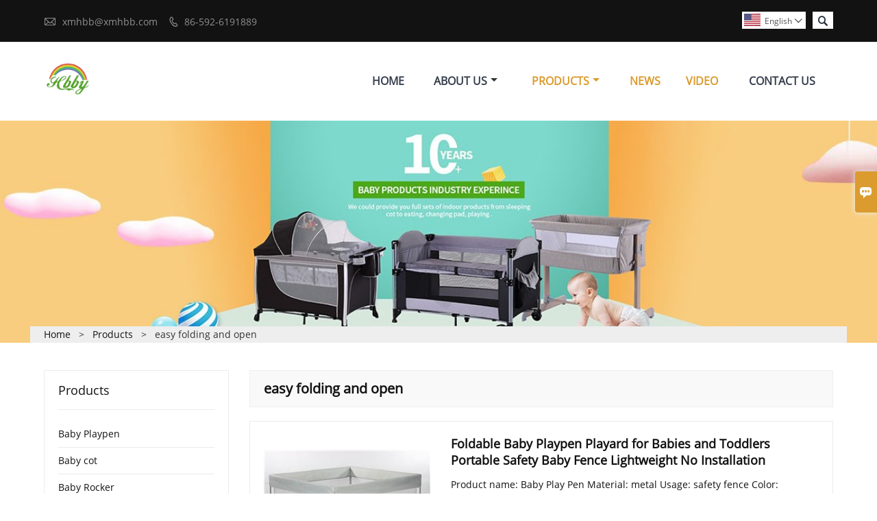

--- FILE ---
content_type: text/html; charset=UTF-8
request_url: https://www.xmhbb.com/product-tag/easy+folding+and+open
body_size: 8840
content:
<!DOCTYPE html PUBLIC "-//W3C//DTD XHTML 1.0 Transitional//EN" "http://www.w3.org/TR/xhtml1/DTD/xhtml1-transitional.dtd">
<html xmlns="http://www.w3.org/1999/xhtml">
<head>
    <meta http-equiv="Content-Type" content="text/html; charset=utf-8" />
                <title>China Customized OEM easy folding and open Wholesale Factory</title>
            <meta name="description" content="Xiamen HBB Children Articles Co., Ltd. is a easy folding and open wholesale supplier in China. our company easy folding and open are high quality, we have own factory, you can completely trust on! We are always glad to offer attractive discount and promotions if you are gonna to purchase easy folding and open in a wholesale way.">
    <meta name="keywords" content="easy folding and open">
    <meta name="viewport" content="width=device-width, initial-scale=1, minimum-scale=1, user-scalable=no , maximum-scale=1" />
    <meta http-equiv="X-UA-Compatible" content="IE=edge,chrome=1,IE=10">
    <meta content="telephone=no" name="format-detection">
    <link rel="canonical" href="https://www.xmhbb.com/product-tag/easy+folding+and+open" />
    <!-- Favicon -->
    <link rel="shortcut icon" href="https://img.waimaoniu.net/3404/3404-202212131453383160.png">
    <!--样式图标-->
    <link rel="stylesheet" type="text/css" href="/template/iconfont/iconfont.css"/>
    <link rel="stylesheet" type="text/css" href="/template/nmoban61/css/style.css"/>
    <script type="text/javascript" src="/template/nmoban61/js/jquery-1.12.3.min.js"></script>

    
    <div class="im">
    <label class="im-l" for="select"><i class="iconfont">&#xe697;</i></label>
    <input type="checkbox" id="select">
    <div class="box">
        <ul>
                                        <li>
                    <a href="#inquiry_area">
                        <i class="iconfont img-envelope">&#xe758;</i>
                    </a>
                </li>
                                                                                                                                                                                                                                                                                                                                    </ul>
    </div>
</div></head>

<body class="homepage">
<div class="main">
    <!-- HEADER START -->
    <header class="header-box">
        <div class="header-top">
            <div class="header-inner">
                <div class="header-contact">
                    <ul>
                        <li class="website-mailbox">
                            <i class="iconfont">&#xe624;</i>
                            <a href="/contact#inquiry_area"  target="_blank">xmhbb@xmhbb.com </a>
                        </li>
                        <li class="website-phone">
                            <i class="iconfont">&#xec76;</i>
                            <a href="/contact#inquiry_area"  target="_blank">86-592-6191889</a>
                        </li>
                    </ul>
                </div>
                <div class="header-search">
                    <form onsubmit="search(this);return false;">
                        <div class="search-box" >
                            <input class="input-text" placeholder="Search entire store here..." type="text" id="key" name="keys">
                            <button class="search-btn"  type="submit"><i class="iconfont">&#xe6c9;</i></button>
                        </div>
                    </form>
                </div>
                <script>
                    function search(thatThis) {
                var searchStr=$(thatThis).find('#key').val();
                if (searchStr==''){return false}
                        location.href = '/product-search?key=' + $(thatThis).find('#key').val();
                    }
                </script>
                <div class="language">
                    <div class="cur"><e class="en">English<i class="iconfont">&#xe635;</i></e>
                        <ul class="language-list">
                                                            <li>
                                    <a href="http://www.xmhbb.com" title="English" class="en" >
                                        English</a>
                                </li>
                                                            <li>
                                    <a href="http://fr.xmhbb.com" title="Français" class="fr" >
                                        Français</a>
                                </li>
                                                    </ul>
                    </div>
                </div>
                <div class="clear"></div>
            </div>
        </div>
        <div class="header-middle" id="fixedMenu">
            <div class="header-inner">
                <div class="header-logo">
                    <div class="header-logo-box">
                        <a href="/"><img alt="Xiamen HBB Children Articles Co., Ltd." src="https://img.waimaoniu.net/3404/3404-202212131453551490.png"></a>
                    </div>
                </div>
                
                <nav class="main-nav" role="navigation">
                    <!-- Mobile menu toggle button (hamburger/x icon) -->
                    <input id="main-menu-state" type="checkbox" />
                    <label class="main-menu-btn" for="main-menu-state">
                        <span class="main-menu-btn-icon"></span> Toggle main menu visibility
                    </label>
                    <!-- Sample menu definition -->
                    <ul id="main-menu" class="sm sm-blue">
                                                    <li class=""><a href="/">Home</a>
                                                            </li>
                                                    <li class=""><a href="/aboutus">About Us</a>
                                                                    <ul>
                                                                                    <li><a href="/exhibition">Exhibition Activities</a>
                                                                                            </li>
                                                                                    <li><a href="/factory">Factory Show</a>
                                                                                            </li>
                                                                            </ul>
                                                            </li>
                                                    <li class="current"><a href="/products">Products</a>
                                                                    <ul>
                                                                                    <li><a href="/product-list/hbb-baby-playpen-factory-customized">Baby Playpen</a>
                                                                                            </li>
                                                                                    <li><a href="/product-list/hbb-baby-cot-factory-customized">Baby cot</a>
                                                                                            </li>
                                                                                    <li><a href="/product-list/hbb-baby-rocker-factory-customized">Baby Rocker</a>
                                                                                            </li>
                                                                                    <li><a href="/product-list/hbb-baby-dinner-chair-factory-customized">Baby Dinner Chair</a>
                                                                                            </li>
                                                                                    <li><a href="/product-list/hbb-baby-bed-rail-factory-customized">Baby Bed-rail</a>
                                                                                            </li>
                                                                                    <li><a href="/product-list/hbb-baby-nest-factory-customized">Baby Nest</a>
                                                                                            </li>
                                                                                    <li><a href="/product-list/baby-changer-table">Baby changer table</a>
                                                                                            </li>
                                                                                    <li><a href="/product-list/baby-stroller">Baby stroller</a>
                                                                                            </li>
                                                                            </ul>
                                                            </li>
                                                    <li class="current"><a href="/news">News</a>
                                                            </li>
                                                    <li class="current"><a href="/case">Video</a>
                                                            </li>
                                                    <li class=""><a href="/contact">Contact Us</a>
                                                            </li>
                                            </ul>
                </nav>
                            </div>
        </div>
    </header>
    <!-- HEADER END -->
    <div class="inner-page-main">
    <div class="bread-crumb"style="background-image:url(https://img.waimaoniu.net/3404/3404-202212141425071563.jpg)">
        <ul>
            <li><a href="/">Home</a></li>
            <li> > </li>
            <li><a href="/product">Products</a></li>
            <li> > </li>
            <li class="active">easy folding and open</li>
        </ul>
    </div>
    <div class="inner-page-middle">
        <div class="inner-page-content">
            <div class="inner-page-r">
                <section class="product-key">
                    <div class="product-key-box">
                        <!--标签名-->
                        <h1>easy folding and open</h1>
                    </div>
                </section>
                <section class="product-category">
                    <ul>
                                                    <li>
                                <div class="product-item">
                                                                        <div class="product-image"><a href="/product/toddlers-portable-safety-baby-fence-lightweight-no-installation"><img src="https://img.waimaoniu.net/3404/3404-202508061435581255_s.jpg" alt=""></a></div>
                                    <div class="product-item-text">
                                        <div class="product-item-text-b">
                                            <a href="/product/toddlers-portable-safety-baby-fence-lightweight-no-installation"><h2>Foldable Baby Playpen Playard for Babies and Toddlers Portable Safety Baby Fence Lightweight No Installation</h2></a>
                                                                                            <p>Product name: Baby Play Pen
Material: metal
Usage: safety fence
Color: Customized Color
Size: 125*125*74cm 
with entrance gate</p>
                                                                                        <div class="tag">
                                                                                                                                                            <a href="/product-tag/use+for+indoor+and+outdoor">use for indoor and outdoor</a>
                                                                                                                                                                                                                <a href="/product-tag/customized">Customized</a>
                                                                                                                                                                                                                <a href="/product-tag/oem%2fodm">OEM/ODM</a>
                                                                                                                                                </div>
                                            <span>
                                                <a href="/product/toddlers-portable-safety-baby-fence-lightweight-no-installation#inquiry_area" title="Email"><i class="iconfont">&#xe624;</i>Email</a>
                                                <a class="more" href="/product/toddlers-portable-safety-baby-fence-lightweight-no-installation">Details</a>
                                            </span>
                                        </div>
                                    </div>
                                </div>
                            </li>
                                                    <li>
                                <div class="product-item">
                                                                        <div class="product-image"><a href="/product/baby-toddlers-portable-safety-baby-fence-lightweight-no-installation"><img src="https://img.waimaoniu.net/3404/3404-202508061435599195_s.jpg" alt=""></a></div>
                                    <div class="product-item-text">
                                        <div class="product-item-text-b">
                                            <a href="/product/baby-toddlers-portable-safety-baby-fence-lightweight-no-installation"><h2>baby Toddlers Portable Safety Baby Fence Lightweight No Installation</h2></a>
                                                                                            <p>Product name: Baby Play Pen
Material: metal
Usage: safety fence
Color: Customized Color
Size: 125*125*74cm 
with entrance gate</p>
                                                                                        <div class="tag">
                                                                                                                                                            <a href="/product-tag/use+for+indoor+and+outdoor">use for indoor and outdoor</a>
                                                                                                                                                                                                                <a href="/product-tag/customized">Customized</a>
                                                                                                                                                                                                                <a href="/product-tag/oem%2fodm">OEM/ODM</a>
                                                                                                                                                </div>
                                            <span>
                                                <a href="/product/baby-toddlers-portable-safety-baby-fence-lightweight-no-installation#inquiry_area" title="Email"><i class="iconfont">&#xe624;</i>Email</a>
                                                <a class="more" href="/product/baby-toddlers-portable-safety-baby-fence-lightweight-no-installation">Details</a>
                                            </span>
                                        </div>
                                    </div>
                                </div>
                            </li>
                                                    <li>
                                <div class="product-item">
                                                                            <div class="sale-label"><span>Hot</span></div>
                                                                        <div class="product-image"><a href="/product/hbb-baby-bedside-crib-travel-cot-playpen-with-printings-factory"><img src="https://img.waimaoniu.net/3404/3404-202307041609124453_s.jpg" alt=""></a></div>
                                    <div class="product-item-text">
                                        <div class="product-item-text-b">
                                            <a href="/product/hbb-baby-bedside-crib-travel-cot-playpen-with-printings-factory"><h2>Manufacturer new design 2023 Hot sale Foldable baby Bedside crib travel cot playpen with printings</h2></a>
                                                                                            <p>Function: Baby Crib + Sleep Bed + Travel Bed
Logo: Accept Customized Logo
Size: 125*65*77cm
Packing: 27.5*27.5*80cm
OEM Accpetable
Main material: Plastic+metal+oxford fabric+Melange fabric/Printing fabric</p>
                                                                                        <div class="tag">
                                                                                                                                                            <a href="/product-tag/with+printing">with printing</a>
                                                                                                                                                                                                                <a href="/product-tag/oem%2fodm">OEM/ODM</a>
                                                                                                                                                                                                                <a href="/product-tag/new+design">new design</a>
                                                                                                                                                </div>
                                            <span>
                                                <a href="/product/hbb-baby-bedside-crib-travel-cot-playpen-with-printings-factory#inquiry_area" title="Email"><i class="iconfont">&#xe624;</i>Email</a>
                                                <a class="more" href="/product/hbb-baby-bedside-crib-travel-cot-playpen-with-printings-factory">Details</a>
                                            </span>
                                        </div>
                                    </div>
                                </div>
                            </li>
                                                    <li>
                                <div class="product-item">
                                                                        <div class="product-image"><a href="/product/hbb-baby-safety-fence-activity-center"><img src="https://img.waimaoniu.net/3404/3404-202508061435586690_s.jpg" alt=""></a></div>
                                    <div class="product-item-text">
                                        <div class="product-item-text-b">
                                            <a href="/product/hbb-baby-safety-fence-activity-center"><h2>Toddlers Portable Safety Baby Fence Lightweight No Installation</h2></a>
                                                                                            <p>Product name: Baby Play Pen
Material: metal
Usage: safety fence
Color: Customized Color
Size: 125*125*74cm 
with entrance gate</p>
                                                                                        <div class="tag">
                                                                                                                                                            <a href="/product-tag/use+for+indoor+and+outdoor">use for indoor and outdoor</a>
                                                                                                                                                                                                                <a href="/product-tag/customized">Customized</a>
                                                                                                                                                                                                                <a href="/product-tag/oem%2fodm">OEM/ODM</a>
                                                                                                                                                </div>
                                            <span>
                                                <a href="/product/hbb-baby-safety-fence-activity-center#inquiry_area" title="Email"><i class="iconfont">&#xe624;</i>Email</a>
                                                <a class="more" href="/product/hbb-baby-safety-fence-activity-center">Details</a>
                                            </span>
                                        </div>
                                    </div>
                                </div>
                            </li>
                                                    <li>
                                <div class="product-item">
                                                                            <div class="sale-label"><span>Hot</span></div>
                                                                        <div class="product-image"><a href="/product/hbb-baby-rocker-cot-factory-customization"><img src="https://img.waimaoniu.net/3404/3404-202307181620098076_s.jpg" alt=""></a></div>
                                    <div class="product-item-text">
                                        <div class="product-item-text-b">
                                            <a href="/product/hbb-baby-rocker-cot-factory-customization"><h2>Newborn Baby Travel Cot Baby Crib Portable Child Toddler Cot folded Baby Bed with mattress</h2></a>
                                                                                            <p>Model Number: HY-L02
Function: Baby Cot + Toddler Bed
Color: Customized Color
Logo: Customer Logo
OEM/ODM: Acceptatble
Product size: 97.5*56*61cm
Carton size: 62*25*55CMcm
N.W./G.W.: 3.45KGS/3.9KGS</p>
                                                                                        <div class="tag">
                                                                                                                                                            <a href="/product-tag/new+design">New Design</a>
                                                                                                                                                                                                                <a href="/product-tag/oem%2fodm">OEM/ODM</a>
                                                                                                                                                </div>
                                            <span>
                                                <a href="/product/hbb-baby-rocker-cot-factory-customization#inquiry_area" title="Email"><i class="iconfont">&#xe624;</i>Email</a>
                                                <a class="more" href="/product/hbb-baby-rocker-cot-factory-customization">Details</a>
                                            </span>
                                        </div>
                                    </div>
                                </div>
                            </li>
                                                    <li>
                                <div class="product-item">
                                                                            <div class="sale-label"><span>Hot</span></div>
                                                                        <div class="product-image"><a href="/product/hbb-oxford-fabric-baby-safety-fence-factory-customized"><img src="https://img.waimaoniu.net/3404/3404-202308151503015566_s.jpg" alt=""></a></div>
                                    <div class="product-item-text">
                                        <div class="product-item-text-b">
                                            <a href="/product/hbb-oxford-fabric-baby-safety-fence-factory-customized"><h2>Foldable Oxford Fabric Outdoor Indoor Extra Large Activity, Baby Safety Fence Child Playpen With entrance Gate printings</h2></a>
                                                                                            <p>Product name: Baby Play Pen
Material: metal
Usage: safety fence
Color: Customized Color
Size: 125*125*74cm</p>
                                                                                        <div class="tag">
                                                                                                                                                            <a href="/product-tag/use+for+indoor+and+outdoor">use for indoor and outdoor</a>
                                                                                                                                                                                                                <a href="/product-tag/customized">Customized</a>
                                                                                                                                                                                                                <a href="/product-tag/oem%2fodm">OEM/ODM</a>
                                                                                                                                                </div>
                                            <span>
                                                <a href="/product/hbb-oxford-fabric-baby-safety-fence-factory-customized#inquiry_area" title="Email"><i class="iconfont">&#xe624;</i>Email</a>
                                                <a class="more" href="/product/hbb-oxford-fabric-baby-safety-fence-factory-customized">Details</a>
                                            </span>
                                        </div>
                                    </div>
                                </div>
                            </li>
                                                    <li>
                                <div class="product-item">
                                                                        <div class="product-image"><a href="/product/hbb-oxford-fabric-extra-large-activity-center-baby-safety-fence-factory"><img src="https://img.waimaoniu.net/3404/3404-202302071307458560.webp" alt=""></a></div>
                                    <div class="product-item-text">
                                        <div class="product-item-text-b">
                                            <a href="/product/hbb-oxford-fabric-extra-large-activity-center-baby-safety-fence-factory"><h2>Foldable Oxford Fabric Outdoor Indoor Extra Large Activity Center, Baby Safety Fence Child Infants Playpen With entrance Gate</h2></a>
                                                                                            <p>Specification: light easy cot, Aluminum feet tube, mosquito net
Age of use: 6-36 month baby
open size: 112*60*63cm
closed size: 20*21*64cm
G.W.: 6kgs
pack: 2380pcs/40HQ</p>
                                                                                        <div class="tag">
                                                                                                                                                            <a href="/product-tag/use+for+indoor+and+outdoor">use for indoor and outdoor</a>
                                                                                                                                                                                                                <a href="/product-tag/oem%2fodm">OEM/ODM</a>
                                                                                                                                                </div>
                                            <span>
                                                <a href="/product/hbb-oxford-fabric-extra-large-activity-center-baby-safety-fence-factory#inquiry_area" title="Email"><i class="iconfont">&#xe624;</i>Email</a>
                                                <a class="more" href="/product/hbb-oxford-fabric-extra-large-activity-center-baby-safety-fence-factory">Details</a>
                                            </span>
                                        </div>
                                    </div>
                                </div>
                            </li>
                                                    <li>
                                <div class="product-item">
                                                                            <div class="sale-label"><span>Hot</span></div>
                                                                        <div class="product-image"><a href="/product/hbb-oxford-fabric-extra-large-baby-play-fence-customized"><img src="https://img.waimaoniu.net/3404/3404-202305181359594858_s.jpg" alt=""></a></div>
                                    <div class="product-item-text">
                                        <div class="product-item-text-b">
                                            <a href="/product/hbb-oxford-fabric-extra-large-baby-play-fence-customized"><h2>Foldable Oxford Fabric Outdoor Indoor Extra Large baby play fence Activity Center playard with entrance gate</h2></a>
                                                                                            <p>product name: baby playard fence
size: 125*125*74cm
Material: Metal, oxford fabric
Packaging Details: 1PC/CTN with brown/white carton
we support customization</p>
                                                                                        <div class="tag">
                                                                                                                                                            <a href="/product-tag/use+for+indoor+and+outdoor">use for indoor and outdoor</a>
                                                                                                                                                                                                                <a href="/product-tag/customized">Customized</a>
                                                                                                                                                </div>
                                            <span>
                                                <a href="/product/hbb-oxford-fabric-extra-large-baby-play-fence-customized#inquiry_area" title="Email"><i class="iconfont">&#xe624;</i>Email</a>
                                                <a class="more" href="/product/hbb-oxford-fabric-extra-large-baby-play-fence-customized">Details</a>
                                            </span>
                                        </div>
                                    </div>
                                </div>
                            </li>
                                                    <li>
                                <div class="product-item">
                                                                            <div class="sale-label"><span>Hot</span></div>
                                                                        <div class="product-image"><a href="/product/hbb-baby-rocker-cot-factory"><img src="https://img.waimaoniu.net/3404/3404-202307181605484842_s.jpg" alt=""></a></div>
                                    <div class="product-item-text">
                                        <div class="product-item-text-b">
                                            <a href="/product/hbb-baby-rocker-cot-factory"><h2>Newborn Baby Travel Cot Baby Crib Portable Child Toddler Cot folded Safety Baby Bed with mattress</h2></a>
                                                                                            <p>Model Number: HY-L02
Function: Baby Cot + Toddler Bed
Color: Customized Color
Logo: Customer Logo
OEM/ODM: Acceptatble
Product size: 97.5*56*61cm
Carton size: 62*25*55CMcm
N.W./G.W.: 3.45KGS/3.9KGS</p>
                                                                                        <div class="tag">
                                                                                                                                                            <a href="/product-tag/new+design">New Design</a>
                                                                                                                                                                                                                <a href="/product-tag/oem%2fodm">OEM/ODM</a>
                                                                                                                                                </div>
                                            <span>
                                                <a href="/product/hbb-baby-rocker-cot-factory#inquiry_area" title="Email"><i class="iconfont">&#xe624;</i>Email</a>
                                                <a class="more" href="/product/hbb-baby-rocker-cot-factory">Details</a>
                                            </span>
                                        </div>
                                    </div>
                                </div>
                            </li>
                                            </ul>
                </section>
                <div class="pagination-bar">
                    <ul>
                        <li class="active"><a href="javascript:">1</a></li><li><a href="/product-tag/easy+folding+and+open_p2">2</a></li><li><a href="/product-tag/easy+folding+and+open_p2"><i class="fa fa-angle-right"></i></i></a></li>                    </ul>
                </div>
                <style>
    .error {  color: red;  }
    /*邮件锚点*/
    .mail-anchor{ width: 100%; position:relative;}
    .mail-anchor #inquiry_area{ position: absolute; top:-120px;}
    .inner-message-row .item button.submitting{ padding-left: 50px;background-image: url(/template/images/loading2.gif);
        background-repeat: no-repeat;    background-position: 10px center; background-color: #fff;
        color: #999; border: 1px solid #ccc;cursor: not-allowed!important;}
    .inner-message-row .item button.submitting:active{ background-color: #fff;  color: #999;  border: 1px solid #ccc;}
</style>
<div class="mail-anchor">
    <div id="inquiry_area"></div>
</div>
<div class="inner-message" style="background-color: #f6f6f6;padding: 20px;">
    <div class="th" style="margin-bottom: 16px;">Get the latest price? We'll respond as soon as possible(within 12 hours)</div>
    <div class="inner-message-row msg_bl">
        <form class="form_che" method="post" id="messageform1" name="messageform1">
            <!--普通跳转<form class="form_check" method="post" id="messageform1" name="messageform1">-->
            <input type="hidden" id="pid" name="pid" value="0"/>
                <input type="hidden" name="fromurl" value="">
                <script>
                    $(function(){
                        $('input[name="fromurl"]').val(window.location.href);
                    })
                </script>
            <!--<div class="item">
                <label for="subject"></label>
                <div class="inner-message-box">
                    <input type="text" class="input-lg form-full" value="" placeholder="*" name="subject" id="subject" required="true">
                </div>
            </div>-->
            <div class="item item-half" style="margin-bottom: 12px;">
                <div class="inner-message-half" style="background:#fff;">
                    <input type="text" class="input-lg form-full" value="" placeholder="What's your name?" name="name" id="name">
                </div>
            </div>
            <div class="item item-half" style="margin-bottom: 12px;">
                <label for="phone"></label>
                <div class="inner-message-box" style="background:#fff;">
                    <input type="text" class="input-lg form-full" value="" placeholder="Contact number:" name="phone" id="phone">
                </div>
            </div>
            <div class="item" style="margin-bottom: 12px;">
                <!--邮件出错提示语-->
                <label for="email"></label>
                <div class="inner-message-box" style="background:#fff;">
                    <input type="text" class="input-lg form-full" value="" placeholder="*Your contact email:" id="email" name="email" required="true">
                </div>
            </div>
            <div class="item" style="margin-bottom: 12px;">
                <div class="inner-message-box" style="background:#fff;">
                    <input type="text" class="input-lg form-full" value="" placeholder="Your company name:" name="company" id="company">
                </div>
            </div>
            <div class="item" style="margin-bottom: 12px;">
                <div class="inner-message-box" style="background:#fff;">
                    <label for="message"></label>
                    <textarea placeholder="*What do you wish to enquire about?" name="message" id="message" class="form-full" required="true"></textarea>
                </div>
            </div>
            <div class="item" style="margin-bottom: 12px;">
                <button class="btn-text t_submit" id="submit" style="display: inline-block">Submit</button>
                <div style="display: inline-block; margin-left: 40px;">
                    <input type="checkbox" name="category" value="1" style="width: auto; height: auto;" /><a href="/privacypolicy" target="_blank"><p style="text-decoration: underline;color: #999; display: inline-block;">Privacy policy</p></a>
                    <script>document.getElementsByName("category")[0].checked="checked";</script>
                </div>
            </div>
        </form>
    </div>
</div>            </div>
            <!--inner-page-l-->
            
<div class="inner-page-l">
    <div class="sidebar-block">
        <div class="sidebar-block-but"><span>more products</span><button type="button"><i class="iconfont"></i></button></div>
                        <div class="sidebar-box">
            <div class="sidebar-title">
                <span>Products</span>
            </div>
            <div class="sidebar-contant sidebar-product">
                                    <dl>
                        <dt><a href="/product-list/hbb-baby-playpen-factory-customized" title="Baby Playpen"><i></i>Baby Playpen</a></dt>
                                            </dl>
                                    <dl>
                        <dt><a href="/product-list/hbb-baby-cot-factory-customized" title="Baby cot"><i></i>Baby cot</a></dt>
                                            </dl>
                                    <dl>
                        <dt><a href="/product-list/hbb-baby-rocker-factory-customized" title="Baby Rocker"><i></i>Baby Rocker</a></dt>
                                            </dl>
                                    <dl>
                        <dt><a href="/product-list/hbb-baby-dinner-chair-factory-customized" title="Baby Dinner Chair"><i></i>Baby Dinner Chair</a></dt>
                                            </dl>
                                    <dl>
                        <dt><a href="/product-list/hbb-baby-bed-rail-factory-customized" title="Baby Bed-rail"><i></i>Baby Bed-rail</a></dt>
                                            </dl>
                                    <dl>
                        <dt><a href="/product-list/hbb-baby-nest-factory-customized" title="Baby Nest"><i></i>Baby Nest</a></dt>
                                            </dl>
                                    <dl>
                        <dt><a href="/product-list/baby-changer-table" title="Baby changer table"><i></i>Baby changer table</a></dt>
                                            </dl>
                                    <dl>
                        <dt><a href="/product-list/baby-stroller" title="Baby stroller"><i></i>Baby stroller</a></dt>
                                            </dl>
                            </div>
        </div>
        <div class="sidebar-box sidebar-featured">
            <div class="sidebar-title">
                <span>Featured Products</span>
            </div>
            <div class="sidebar-contant">
                <ul>
                                            <li>
                            <div class="item">
                                <div class="pro-media"><a href="/product/baby-bed-crib-with-dom-mosquito-net"><img alt="New Item Baby Travel Cot Baby Playpen Fashion Removable Baby Bed Crib with Dom Mosquito Net Multifunctional Set Bed for Bedroom" src="https://img.waimaoniu.net/3404/3404-202508051643573961_s.jpg"></a></div>
                                <div class="pro-detail-info">
                                    <div class="th"><a href="/product/baby-bed-crib-with-dom-mosquito-net">New Item Baby Travel Cot Baby Playpen Fashion Removable Baby Bed Crib with Dom Mosquito Net Multifunctional Set Bed for Bedroom</a></div>
                                    <span><a class="btn" href="/product/baby-bed-crib-with-dom-mosquito-net">More</a></span>
                                </div>
                            </div>
                        </li>
                                            <li>
                            <div class="item">
                                <div class="pro-media"><a href="/product/baby-wooden-feeding-eat-dining-high-chairs-adjustable-height"><img alt="Only B2B OEM ODM Service Baby Wooden Toddler Feeding Eat Dining High Chairs adjustable height" src="https://img.waimaoniu.net/3404/3404-202508051102472077_s.jpg"></a></div>
                                <div class="pro-detail-info">
                                    <div class="th"><a href="/product/baby-wooden-feeding-eat-dining-high-chairs-adjustable-height">Only B2B OEM ODM Service Baby Wooden Toddler Feeding Eat Dining High Chairs adjustable height</a></div>
                                    <span><a class="btn" href="/product/baby-wooden-feeding-eat-dining-high-chairs-adjustable-height">More</a></span>
                                </div>
                            </div>
                        </li>
                                            <li>
                            <div class="item">
                                <div class="pro-media"><a href="/product/toddlers-portable-safety-baby-fence-lightweight-no-installation"><img alt="Foldable Baby Playpen Playard for Babies and Toddlers Portable Safety Baby Fence Lightweight No Installation" src="https://img.waimaoniu.net/3404/3404-202508061435581255_s.jpg"></a></div>
                                <div class="pro-detail-info">
                                    <div class="th"><a href="/product/toddlers-portable-safety-baby-fence-lightweight-no-installation">Foldable Baby Playpen Playard for Babies and Toddlers Portable Safety Baby Fence Lightweight No Installation</a></div>
                                    <span><a class="btn" href="/product/toddlers-portable-safety-baby-fence-lightweight-no-installation">More</a></span>
                                </div>
                            </div>
                        </li>
                                            <li>
                            <div class="item">
                                <div class="pro-media"><a href="/product/hbb-fashion-removable-baby-crib-with-diaper-table-customized"><img alt="Baby travel cot baby playpen fashion Removable baby bed crib with diaper table multifunctional set bed for bedroom" src="https://img.waimaoniu.net/3404/3404-202307131652511456_s.jpg"></a></div>
                                <div class="pro-detail-info">
                                    <div class="th"><a href="/product/hbb-fashion-removable-baby-crib-with-diaper-table-customized">Baby travel cot baby playpen fashion Removable baby bed crib with diaper table multifunctional set bed for bedroom</a></div>
                                    <span><a class="btn" href="/product/hbb-fashion-removable-baby-crib-with-diaper-table-customized">More</a></span>
                                </div>
                            </div>
                        </li>
                                    </ul>
            </div>
        </div>
        <div class="sidebar-box sidebar-contact">
    <div class="sidebar-title">
        <span>Contact Details</span>
    </div>
    <div class="sidebar-contant">
                                    <div class="mb-20">
                    <div class="inner-title"><i class="iconfont">&#xec76;</i></div>
                    <tr>
                        <th></th>
                        <td><a href="/contact#inquiry_area">86-592-6191889</a></td>
                    </tr>
                </div>
                                        <div class="mb-20"><div class="inner-title"><i class="iconfont">&#xe624;</i></div><tr><th></th><td><a href="/contact#inquiry_area">xmhbb@xmhbb.com</a></td></tr></div>                            <div class="mb-20">
                <div class="inner-title"><i class="iconfont">&#xe606;</i></div>
                <ul>
                    <tr><th></th><td><a href="/contact#inquiry_area">86-592-6191881</a></td></tr>                </ul>
            </div>
                <!--二维码-->
            </div>
</div>    </div>
</div>
<script type="text/javascript" src="/template/nmoban61/js/sidebar-product.js"></script>
<script type="text/javascript">
    $(function () {
        initSidebarClicker('span', '+', '-')
    })
</script>        <div class="clear"></div>
        </div>
        <div class="clear"></div>
    </div>
</div>    <!--FOOTER -->
<footer class="footer-middle">
    <div class="footer-content">
        <div class="footer-content-but"><span>more services</span><button type="button"><i class="iconfont"></i></button></div>
        <div class="footer-main">
            <div class="item footer-contactus">
                <div class="footer-static-block">
                    <div class="th"><a href="/contact">Contact</a></div>
                    <ul class="footer-block-contant">
                        <li><label><i class="iconfont">&#xe60d;</i></label><a href="/contact#inquiry_area">16 Shuangfu Road, Tong 'an District, Xiamen City, Fujian Province, China</a></li>
                        <li><label><i class="iconfont">&#xe624;</i></label><a href="/contact#inquiry_area">xmhbb@xmhbb.com</a> </li>
                        <li><label><i class="iconfont">&#xe619;</i></label><a href="/contact#inquiry_area">86-592-6191889</a></li>
                                                    <li><label><i class="iconfont">&#xe606;</i></label><a href="/contact#inquiry_area">86-592-6191881</a></li>
                                            </ul>
                </div>
            </div>
            <div class="item key-words">
                <div class="footer-static-block">
                    <div class="th"><span>Information</span></div>
                    <ul class="footer-block-contant">
                        <li><i></i><a href="/delivery">Delivery</a></li>
                        <li><i></i><a href="/team-service">Team Service</a></li>
                        <li><i></i><a href="/news">News</a></li>
                        <li><i></i><a href="/cert">Certifications</a></li>
                        <li><i></i><a href="/sitemap">Site Map</a></li>
                    </ul>
                </div>
            </div>
                            <div class="item key-words">
                    <div class="footer-static-block">
                        <div class="th"><span>Information</span></div>
                        <ul class="footer-block-contant">
                                                            <li><i></i><a href="/delivery">Delivery</a></li>
                                                            <li><i></i><a href="/team-service">Team Service</a></li>
                                                            <li><i></i><a href="/news">News</a></li>
                                                            <li><i></i><a href="/cert ">Certifications</a></li>
                                                            <li><i></i><a href="/sitemap">Site Map</a></li>
                                                            <li><i></i><a href="/privacypolicy">Privacy Policy</a></li>
                                                    </ul>
                    </div>
                </div>
                                </div>
    </div>
    <div class="footer-secondary">
        <div class="footer-secondary-box">
            <div class="social-link">
    <!-- Facebook、YouTube、Twitter、LinkedIn、Instagram、Pinterest -->
                        <a href="https://www.youtube.com/" class="youTube" target="_blank" rel="nofollow">
                                    <i class="iconfont fa-youTube">
                        &#xe65d;                    </i>
                            </a>
                                <a href="https://twitter.com/" class="twitter" target="_blank" rel="nofollow">
                                    <i class="iconfont fa-twitter">
                        &#xe609;                    </i>
                            </a>
                                <a href="https://www.facebook.com/" class="facebook" target="_blank" rel="nofollow">
                                    <i class="iconfont fa-facebook">
                        &#xe616;                    </i>
                            </a>
                                <a href="https://www.linkedin.com/" class="linkedin" target="_blank" rel="nofollow">
                                    <i class="iconfont fa-linkedin">
                        &#xe615;                    </i>
                            </a>
                                <a href="https://www.pinterest.com/" class="pinterest" target="_blank" rel="nofollow">
                                    <i class="iconfont fa-pinterest">
                        &#xe63a;                    </i>
                            </a>
                                <a href="https://www.instagram.com/" class="instagram" target="_blank" rel="nofollow">
                                    <i class="iconfont fa-instagram">
                        &#xe7d3;                    </i>
                            </a>
                <!-- WhatsApp,Skype-->
                                                                                                                                </div>            <p>Copyright By © Xiamen HBB Children Articles Co., Ltd.  
     Email: xmhbb@xmhbb.com</p>
        </div>
    </div>
</footer>
<!-- END FOOTER -->
</div>
<script type="text/javascript" src="/assets/plugins/jquery-validate/jquery.validate.min.js"></script>
<script src="/assets/plugins/fancybox3/jquery.fancybox.min.js"></script>
<!--
    <script type="text/javascript"
            src="/assets/plugins/jquery-validate/localization/messages_.js"></script>
--><script type="text/javascript" src="/assets/js/common_functions.js"></script>
<script type="text/javascript" src="/assets/js/custom_functions.js?t=10"></script>
<script type="text/javascript">
    $(function(){
        initSideFloatingMenu(true)
    })
</script>
    <script type="text/javascript" src='https://estat12.waimaoniu.com/js.php?id=3404'></script>

<div class="scroll" id="scroll" style="display:none;right: 90px;bottom: 5px;">
    <i class="iconfont">&#xe637;</i>
</div>
<script type="text/javascript">
    $(function () {
        showScroll();
        function showScroll() {
            $(window).scroll(function () {
                var scrollValue = $(window).scrollTop();
                scrollValue > 100 ? $('div[class=scroll]').fadeIn() : $('div[class=scroll]').fadeOut();
            });
            $('#scroll').click(function () {
                $("html,body").animate({scrollTop: 0}, 200);
            });
        }
    })
</script></body>
<!--菜单栏js-->
<!-- SmartMenus jQuery plugin -->
<script type="text/javascript" src="/template/nmoban61/js/jquery.smartmenus.js"></script>
<!-- SmartMenus jQuery init -->
<script type="text/javascript">
    // SmartMenus init
    $(function() {
        $('#main-menu').smartmenus({
            subMenusSubOffsetX: 1,
            subMenusSubOffsetY: -8
        });
    });
    // SmartMenus mobile menu toggle button
    $(function() {
        var $mainMenuState = $('#main-menu-state');
        if ($mainMenuState.length) {
            // animate mobile menu
            $mainMenuState.change(function(e) {
                var $menu = $('#main-menu');
                if (this.checked) {
                    $menu.hide().slideDown(250, function() { $menu.css('display', ''); });
                } else {
                    $menu.show().slideUp(250, function() { $menu.css('display', ''); });
                }
            });
            // hide mobile menu beforeunload
            $(window).bind('beforeunload unload', function() {
                if ($mainMenuState[0].checked) {
                    $mainMenuState[0].click();
                }
            });
        }
    });
</script>
<!--导航栏置顶固定-->
<script>
    $(function() {
        var browser=navigator.appName
        var b_version=navigator.appVersion
        var version=b_version.split(";");
        var trim_Version=version.length>1?version[1].replace(/[ ]/g,""):version[0].replace(/[ ]/g,"");

        var ie6 = document.all;
        var ie9=browser=="Microsoft Internet Explorer" && trim_Version=="MSIE9.0"
        console.log("ie9",ie9)
        var dv = $('#fixedMenu'),
            st;
        dv.attr('otop', dv.offset().top); //存储原来的距离顶部的距离
        if (ie9) {                          //判断浏览器如果不支持getElementByClassName,就调用以下方法
            console.log("123321")
            document.getElementsByClassName = function (className) {
                var elements = [];                                               //创建一个数组用于保存最终的获取结果
                var tags = document.body.getElementsByTagName('*');              //获取body下所有的标签
                for (var i = 0; i < tags .length; i++) {                  //通过for循环检测每个标签的类名属性className
                    var tagNames = tags[i].className;
                    var classNames = tagNames.split(' ');                    //classNames数组中保存的是tags[i]这个标签的类名组成部分
                    for (var j = 0; j < classNames.length; j++) {            //接着遍历classNames数组
                        if (classNames[j] == className) {                    //检测classNames中是否有需要的类名部分
                            elements[elements.length] = tags[i];             //将获取classNames[j]这个部分类名所需要的标签存储到elements数组
                            break;                                           //如果找到了需要的类名，后续的其他部分就不需要查看了
                        }
                    }
                }
                return elements;                                             //返回新的数组
            };
        };
        $(window).scroll(function() {
            st = Math.max(document.body.scrollTop || document.documentElement.scrollTop);
            if (st > parseInt(dv.attr('otop'))) {
                if(ie9){
                    var dev = document.getElementsByClassName("header-middle");
                    dev[0].setAttribute("class","header-middle top-fixed")
                }else{
                    dv.attr("class","header-middle top-fixed")
                }
                if (ie6) { //IE6不支持fixed属性，所以只能靠设置position为absolute和top实现此效果
                    dv.css({
                        position: 'absolute',
                        top: st
                    });
                } else if (dv.css('position') != 'fixed') dv.css({
                    'position': 'fixed',
                    top: 0
                });
            } else if (dv.css('position') != 'static'){
                if(ie9){
                    var dev = document.getElementsByClassName("header-middle");
                    dev[0].setAttribute("class","header-middle")
                }else{
                    dv.attr("class","header-middle")
                }
                dv.css({
                    'position': 'static'
                });
            }
        });
    });
</script>

<script>
    //手机端底部折叠
    $('.sidebar-block-but').on("click",function(){
        $(".sidebar-box").toggleClass("expand");
        $(this).toggleClass("expand");
    })
    $('.footer-content-but').on("click",function(){
        $(".footer-main").toggleClass("expand");
        $(this).toggleClass("expand");
    })
</script>
</html>